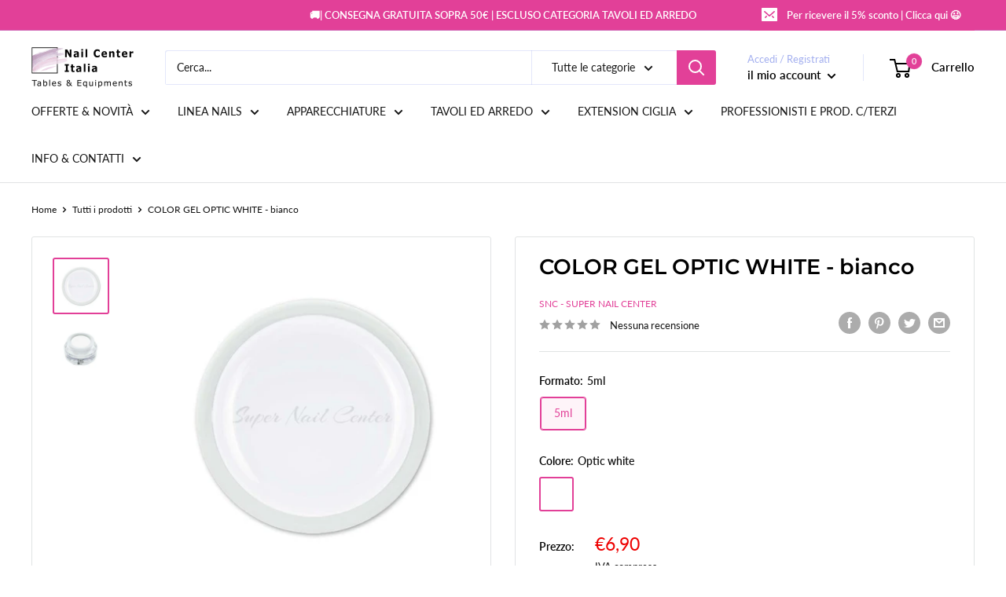

--- FILE ---
content_type: text/javascript; charset=utf-8
request_url: https://www.snc-nailstore.it/products/isopropyl-alcohol-cleaner-sgrassatore-deidratante-trasparente-per-unghie-1.js
body_size: 993
content:
{"id":6776765218953,"title":"CLEANER SGRASSATORE TRASPARENTE","handle":"isopropyl-alcohol-cleaner-sgrassatore-deidratante-trasparente-per-unghie-1","description":"\u003cp\u003eCleaner sgrassante e deidratante trasparente in vari formati (100ml, 500ml, 1litro e 5litri).\u003c\/p\u003e\n\u003cp\u003eProdotto indispensabile \u003cspan data-mce-fragment=\"1\"\u003eper togliere la dispersione e chiudere la catena polimerica sia del gel che dello smalto semipermanente. \u003c\/span\u003e\u003c\/p\u003e\n\u003cp\u003ePuò essere utilizzato per deidratare e sgrassare le unghie naturali prima dell'applicazione di gel o smalto semipermanente.\u003c\/p\u003e\n\u003cp\u003e\u003cbr\u003e\u003c\/p\u003e","published_at":"2022-02-28T15:35:25+01:00","created_at":"2022-01-19T18:12:33+01:00","vendor":"SNC - Super Nail Center","type":"LIQUIDI","tags":["Cleaner","Cleaner e Detergenti"],"price":390,"price_min":390,"price_max":5490,"available":true,"price_varies":true,"compare_at_price":490,"compare_at_price_min":490,"compare_at_price_max":1600,"compare_at_price_varies":true,"variants":[{"id":39900945645705,"title":"100ml \/ Trasparente","option1":"100ml","option2":"Trasparente","option3":null,"sku":"CLEANER100","requires_shipping":true,"taxable":true,"featured_image":{"id":29051401240713,"product_id":6776765218953,"position":2,"created_at":"2022-02-17T16:32:59+01:00","updated_at":"2022-02-18T10:30:14+01:00","alt":"CLEANER isopropyl alcohol sgrassatore deidratante TRASPARENTE 100ML, Liquidi, Cleaner e detergenti, SNC Super Nail Center","width":1000,"height":1000,"src":"https:\/\/cdn.shopify.com\/s\/files\/1\/0556\/7542\/0809\/products\/cleaner100nologo.jpg?v=1645176614","variant_ids":[39900945645705]},"available":true,"name":"CLEANER SGRASSATORE TRASPARENTE - 100ml \/ Trasparente","public_title":"100ml \/ Trasparente","options":["100ml","Trasparente"],"price":390,"weight":0,"compare_at_price":490,"inventory_management":"shopify","barcode":"","featured_media":{"alt":"CLEANER isopropyl alcohol sgrassatore deidratante TRASPARENTE 100ML, Liquidi, Cleaner e detergenti, SNC Super Nail Center","id":21342973591689,"position":2,"preview_image":{"aspect_ratio":1.0,"height":1000,"width":1000,"src":"https:\/\/cdn.shopify.com\/s\/files\/1\/0556\/7542\/0809\/products\/cleaner100nologo.jpg?v=1645176614"}},"requires_selling_plan":false,"selling_plan_allocations":[]},{"id":39900945678473,"title":"500ml \/ Trasparente","option1":"500ml","option2":"Trasparente","option3":null,"sku":"CLEANER500","requires_shipping":true,"taxable":true,"featured_image":{"id":29051407892617,"product_id":6776765218953,"position":3,"created_at":"2022-02-17T16:34:20+01:00","updated_at":"2022-02-18T10:30:14+01:00","alt":"CLEANER isopropyl alcohol sgrassatore deidratante TRASPARENTE 500ML, Liquidi, Cleaner e detergenti, SNC Super Nail Center","width":1600,"height":1600,"src":"https:\/\/cdn.shopify.com\/s\/files\/1\/0556\/7542\/0809\/products\/cleaner500traspnologo.jpg?v=1645176614","variant_ids":[39900945678473]},"available":true,"name":"CLEANER SGRASSATORE TRASPARENTE - 500ml \/ Trasparente","public_title":"500ml \/ Trasparente","options":["500ml","Trasparente"],"price":890,"weight":0,"compare_at_price":1100,"inventory_management":"shopify","barcode":"","featured_media":{"alt":"CLEANER isopropyl alcohol sgrassatore deidratante TRASPARENTE 500ML, Liquidi, Cleaner e detergenti, SNC Super Nail Center","id":21342980538505,"position":3,"preview_image":{"aspect_ratio":1.0,"height":1600,"width":1600,"src":"https:\/\/cdn.shopify.com\/s\/files\/1\/0556\/7542\/0809\/products\/cleaner500traspnologo.jpg?v=1645176614"}},"requires_selling_plan":false,"selling_plan_allocations":[]},{"id":39900945612937,"title":"1 L \/ Trasparente","option1":"1 L","option2":"Trasparente","option3":null,"sku":"CLEANER1000","requires_shipping":true,"taxable":true,"featured_image":{"id":28922250887305,"product_id":6776765218953,"position":4,"created_at":"2022-01-19T18:12:33+01:00","updated_at":"2022-02-18T10:30:14+01:00","alt":"CLEANER isopropyl alcohol sgrassatore deidratante TRASPARENTE 1L, Liquidi, Cleaner e detergenti, SNC Super Nail Center","width":4272,"height":4272,"src":"https:\/\/cdn.shopify.com\/s\/files\/1\/0556\/7542\/0809\/products\/cleaner_201000_20trasparente_20sito_61b180b0-b756-4055-b879-f4b45076d403.jpg?v=1645176614","variant_ids":[39900945612937]},"available":true,"name":"CLEANER SGRASSATORE TRASPARENTE - 1 L \/ Trasparente","public_title":"1 L \/ Trasparente","options":["1 L","Trasparente"],"price":1490,"weight":0,"compare_at_price":1600,"inventory_management":"shopify","barcode":"","featured_media":{"alt":"CLEANER isopropyl alcohol sgrassatore deidratante TRASPARENTE 1L, Liquidi, Cleaner e detergenti, SNC Super Nail Center","id":21211641643145,"position":4,"preview_image":{"aspect_ratio":1.0,"height":4272,"width":4272,"src":"https:\/\/cdn.shopify.com\/s\/files\/1\/0556\/7542\/0809\/products\/cleaner_201000_20trasparente_20sito_61b180b0-b756-4055-b879-f4b45076d403.jpg?v=1645176614"}},"requires_selling_plan":false,"selling_plan_allocations":[]},{"id":39900945711241,"title":"5 L \/ Trasparente","option1":"5 L","option2":"Trasparente","option3":null,"sku":"CLEANER5000","requires_shipping":true,"taxable":true,"featured_image":{"id":28922250985609,"product_id":6776765218953,"position":5,"created_at":"2022-01-19T18:12:33+01:00","updated_at":"2022-02-18T10:30:14+01:00","alt":"CLEANER isopropyl alcohol sgrassatore deidratante TRASPARENTE 5L, Liquidi, Cleaner e detergenti, SNC Super Nail Center","width":1000,"height":1000,"src":"https:\/\/cdn.shopify.com\/s\/files\/1\/0556\/7542\/0809\/products\/cleaner_205_20litri_20sito_b2f295f4-f8d9-4892-8e56-783699e75831.jpg?v=1645176614","variant_ids":[39900945711241]},"available":true,"name":"CLEANER SGRASSATORE TRASPARENTE - 5 L \/ Trasparente","public_title":"5 L \/ Trasparente","options":["5 L","Trasparente"],"price":5490,"weight":5000,"compare_at_price":null,"inventory_management":"shopify","barcode":"","featured_media":{"alt":"CLEANER isopropyl alcohol sgrassatore deidratante TRASPARENTE 5L, Liquidi, Cleaner e detergenti, SNC Super Nail Center","id":21211641741449,"position":5,"preview_image":{"aspect_ratio":1.0,"height":1000,"width":1000,"src":"https:\/\/cdn.shopify.com\/s\/files\/1\/0556\/7542\/0809\/products\/cleaner_205_20litri_20sito_b2f295f4-f8d9-4892-8e56-783699e75831.jpg?v=1645176614"}},"requires_selling_plan":false,"selling_plan_allocations":[]}],"images":["\/\/cdn.shopify.com\/s\/files\/1\/0556\/7542\/0809\/products\/cleanervariformati.jpg?v=1645176614","\/\/cdn.shopify.com\/s\/files\/1\/0556\/7542\/0809\/products\/cleaner100nologo.jpg?v=1645176614","\/\/cdn.shopify.com\/s\/files\/1\/0556\/7542\/0809\/products\/cleaner500traspnologo.jpg?v=1645176614","\/\/cdn.shopify.com\/s\/files\/1\/0556\/7542\/0809\/products\/cleaner_201000_20trasparente_20sito_61b180b0-b756-4055-b879-f4b45076d403.jpg?v=1645176614","\/\/cdn.shopify.com\/s\/files\/1\/0556\/7542\/0809\/products\/cleaner_205_20litri_20sito_b2f295f4-f8d9-4892-8e56-783699e75831.jpg?v=1645176614"],"featured_image":"\/\/cdn.shopify.com\/s\/files\/1\/0556\/7542\/0809\/products\/cleanervariformati.jpg?v=1645176614","options":[{"name":"Formato","position":1,"values":["100ml","500ml","1 L","5 L"]},{"name":"Colore","position":2,"values":["Trasparente"]}],"url":"\/products\/isopropyl-alcohol-cleaner-sgrassatore-deidratante-trasparente-per-unghie-1","media":[{"alt":"CLEANER isopropyl alcohol sgrassatore deidratante TRASPARENTE, Liquidi, Cleaner e detergenti, SNC Super Nail Center","id":21347803988105,"position":1,"preview_image":{"aspect_ratio":1.0,"height":2500,"width":2500,"src":"https:\/\/cdn.shopify.com\/s\/files\/1\/0556\/7542\/0809\/products\/cleanervariformati.jpg?v=1645176614"},"aspect_ratio":1.0,"height":2500,"media_type":"image","src":"https:\/\/cdn.shopify.com\/s\/files\/1\/0556\/7542\/0809\/products\/cleanervariformati.jpg?v=1645176614","width":2500},{"alt":"CLEANER isopropyl alcohol sgrassatore deidratante TRASPARENTE 100ML, Liquidi, Cleaner e detergenti, SNC Super Nail Center","id":21342973591689,"position":2,"preview_image":{"aspect_ratio":1.0,"height":1000,"width":1000,"src":"https:\/\/cdn.shopify.com\/s\/files\/1\/0556\/7542\/0809\/products\/cleaner100nologo.jpg?v=1645176614"},"aspect_ratio":1.0,"height":1000,"media_type":"image","src":"https:\/\/cdn.shopify.com\/s\/files\/1\/0556\/7542\/0809\/products\/cleaner100nologo.jpg?v=1645176614","width":1000},{"alt":"CLEANER isopropyl alcohol sgrassatore deidratante TRASPARENTE 500ML, Liquidi, Cleaner e detergenti, SNC Super Nail Center","id":21342980538505,"position":3,"preview_image":{"aspect_ratio":1.0,"height":1600,"width":1600,"src":"https:\/\/cdn.shopify.com\/s\/files\/1\/0556\/7542\/0809\/products\/cleaner500traspnologo.jpg?v=1645176614"},"aspect_ratio":1.0,"height":1600,"media_type":"image","src":"https:\/\/cdn.shopify.com\/s\/files\/1\/0556\/7542\/0809\/products\/cleaner500traspnologo.jpg?v=1645176614","width":1600},{"alt":"CLEANER isopropyl alcohol sgrassatore deidratante TRASPARENTE 1L, Liquidi, Cleaner e detergenti, SNC Super Nail Center","id":21211641643145,"position":4,"preview_image":{"aspect_ratio":1.0,"height":4272,"width":4272,"src":"https:\/\/cdn.shopify.com\/s\/files\/1\/0556\/7542\/0809\/products\/cleaner_201000_20trasparente_20sito_61b180b0-b756-4055-b879-f4b45076d403.jpg?v=1645176614"},"aspect_ratio":1.0,"height":4272,"media_type":"image","src":"https:\/\/cdn.shopify.com\/s\/files\/1\/0556\/7542\/0809\/products\/cleaner_201000_20trasparente_20sito_61b180b0-b756-4055-b879-f4b45076d403.jpg?v=1645176614","width":4272},{"alt":"CLEANER isopropyl alcohol sgrassatore deidratante TRASPARENTE 5L, Liquidi, Cleaner e detergenti, SNC Super Nail Center","id":21211641741449,"position":5,"preview_image":{"aspect_ratio":1.0,"height":1000,"width":1000,"src":"https:\/\/cdn.shopify.com\/s\/files\/1\/0556\/7542\/0809\/products\/cleaner_205_20litri_20sito_b2f295f4-f8d9-4892-8e56-783699e75831.jpg?v=1645176614"},"aspect_ratio":1.0,"height":1000,"media_type":"image","src":"https:\/\/cdn.shopify.com\/s\/files\/1\/0556\/7542\/0809\/products\/cleaner_205_20litri_20sito_b2f295f4-f8d9-4892-8e56-783699e75831.jpg?v=1645176614","width":1000}],"requires_selling_plan":false,"selling_plan_groups":[]}

--- FILE ---
content_type: text/javascript; charset=utf-8
request_url: https://www.snc-nailstore.it/products/detergente-per-pennelli-ricostruzione-unghie-gel-smalto-semipermanente.js
body_size: 720
content:
{"id":6776765382793,"title":"DETERGENTE PENNELLI","handle":"detergente-per-pennelli-ricostruzione-unghie-gel-smalto-semipermanente","description":"\u003cp\u003eDetergente per pennelli in vari formati (100ml e 500ml).\u003c\/p\u003e\n\u003cp\u003e\u003cspan data-mce-fragment=\"1\"\u003eSoluzione detergente \u003c\/span\u003e\u003cspan data-mce-fragment=\"1\"\u003estudiata appositamente per rimuovere residui di gel e semipermanente dalle setole dei pennelli. La sua \u003c\/span\u003eefficace azione\u003cspan data-mce-fragment=\"1\"\u003e pulente ne preserva la qualità, garantendo così una maggior durata.\u003c\/span\u003e\u003c\/p\u003e\n\u003cp\u003e\u003cbr\u003e Dopo aver usato il gel UV o l'acrilico, pulire i pennelli con un pad imbevuto di detergente pennelli.\u003c\/p\u003e\n\u003cdiv id=\"gtx-trans\" style=\"position: absolute; left: -64px; top: -19px;\"\u003e\n\u003cdiv class=\"gtx-trans-icon\"\u003e\u003c\/div\u003e\n\u003c\/div\u003e","published_at":"2022-02-28T15:44:17+01:00","created_at":"2022-01-19T18:12:49+01:00","vendor":"SNC - Super Nail Center","type":"LIQUIDI","tags":["Cleaner e Detergenti","Detergente Pennelli"],"price":340,"price_min":340,"price_max":890,"available":true,"price_varies":true,"compare_at_price":null,"compare_at_price_min":0,"compare_at_price_max":0,"compare_at_price_varies":false,"variants":[{"id":39900945973385,"title":"100ml","option1":"100ml","option2":null,"option3":null,"sku":"DETERGENTPENNEL100","requires_shipping":true,"taxable":true,"featured_image":{"id":28922252099721,"product_id":6776765382793,"position":1,"created_at":"2022-01-19T18:12:49+01:00","updated_at":"2022-01-19T18:12:49+01:00","alt":"DETERGENTE PENNELLI 100ML, Liquidi, Cleaner e detergenti, ricostruzione unghie SNC Super Nail Center","width":900,"height":900,"src":"https:\/\/cdn.shopify.com\/s\/files\/1\/0556\/7542\/0809\/products\/deterg_20penn_20100_20sito_739b031d-1b27-4f59-898e-ac637174b596.jpg?v=1642612369","variant_ids":[39900945973385]},"available":true,"name":"DETERGENTE PENNELLI - 100ml","public_title":"100ml","options":["100ml"],"price":340,"weight":0,"compare_at_price":null,"inventory_management":"shopify","barcode":"","featured_media":{"alt":"DETERGENTE PENNELLI 100ML, Liquidi, Cleaner e detergenti, ricostruzione unghie SNC Super Nail Center","id":21211642855561,"position":1,"preview_image":{"aspect_ratio":1.0,"height":900,"width":900,"src":"https:\/\/cdn.shopify.com\/s\/files\/1\/0556\/7542\/0809\/products\/deterg_20penn_20100_20sito_739b031d-1b27-4f59-898e-ac637174b596.jpg?v=1642612369"}},"requires_selling_plan":false,"selling_plan_allocations":[]},{"id":39900946006153,"title":"500ml","option1":"500ml","option2":null,"option3":null,"sku":"DETERGENTPENNEL500","requires_shipping":true,"taxable":true,"featured_image":{"id":28922252132489,"product_id":6776765382793,"position":2,"created_at":"2022-01-19T18:12:49+01:00","updated_at":"2022-01-19T18:12:49+01:00","alt":"DETERGENTE PENNELLI 500ML, Liquidi, Cleaner e detergenti, ricostruzione unghie SNC Super Nail Center","width":900,"height":900,"src":"https:\/\/cdn.shopify.com\/s\/files\/1\/0556\/7542\/0809\/products\/det_20pennelli_20500_20sito_0b1b6074-372e-47ce-858a-7a58381a97ec.jpg?v=1642612369","variant_ids":[39900946006153]},"available":true,"name":"DETERGENTE PENNELLI - 500ml","public_title":"500ml","options":["500ml"],"price":890,"weight":0,"compare_at_price":null,"inventory_management":"shopify","barcode":"","featured_media":{"alt":"DETERGENTE PENNELLI 500ML, Liquidi, Cleaner e detergenti, ricostruzione unghie SNC Super Nail Center","id":21211642888329,"position":2,"preview_image":{"aspect_ratio":1.0,"height":900,"width":900,"src":"https:\/\/cdn.shopify.com\/s\/files\/1\/0556\/7542\/0809\/products\/det_20pennelli_20500_20sito_0b1b6074-372e-47ce-858a-7a58381a97ec.jpg?v=1642612369"}},"requires_selling_plan":false,"selling_plan_allocations":[]}],"images":["\/\/cdn.shopify.com\/s\/files\/1\/0556\/7542\/0809\/products\/deterg_20penn_20100_20sito_739b031d-1b27-4f59-898e-ac637174b596.jpg?v=1642612369","\/\/cdn.shopify.com\/s\/files\/1\/0556\/7542\/0809\/products\/det_20pennelli_20500_20sito_0b1b6074-372e-47ce-858a-7a58381a97ec.jpg?v=1642612369"],"featured_image":"\/\/cdn.shopify.com\/s\/files\/1\/0556\/7542\/0809\/products\/deterg_20penn_20100_20sito_739b031d-1b27-4f59-898e-ac637174b596.jpg?v=1642612369","options":[{"name":"Formato","position":1,"values":["100ml","500ml"]}],"url":"\/products\/detergente-per-pennelli-ricostruzione-unghie-gel-smalto-semipermanente","media":[{"alt":"DETERGENTE PENNELLI 100ML, Liquidi, Cleaner e detergenti, ricostruzione unghie SNC Super Nail Center","id":21211642855561,"position":1,"preview_image":{"aspect_ratio":1.0,"height":900,"width":900,"src":"https:\/\/cdn.shopify.com\/s\/files\/1\/0556\/7542\/0809\/products\/deterg_20penn_20100_20sito_739b031d-1b27-4f59-898e-ac637174b596.jpg?v=1642612369"},"aspect_ratio":1.0,"height":900,"media_type":"image","src":"https:\/\/cdn.shopify.com\/s\/files\/1\/0556\/7542\/0809\/products\/deterg_20penn_20100_20sito_739b031d-1b27-4f59-898e-ac637174b596.jpg?v=1642612369","width":900},{"alt":"DETERGENTE PENNELLI 500ML, Liquidi, Cleaner e detergenti, ricostruzione unghie SNC Super Nail Center","id":21211642888329,"position":2,"preview_image":{"aspect_ratio":1.0,"height":900,"width":900,"src":"https:\/\/cdn.shopify.com\/s\/files\/1\/0556\/7542\/0809\/products\/det_20pennelli_20500_20sito_0b1b6074-372e-47ce-858a-7a58381a97ec.jpg?v=1642612369"},"aspect_ratio":1.0,"height":900,"media_type":"image","src":"https:\/\/cdn.shopify.com\/s\/files\/1\/0556\/7542\/0809\/products\/det_20pennelli_20500_20sito_0b1b6074-372e-47ce-858a-7a58381a97ec.jpg?v=1642612369","width":900}],"requires_selling_plan":false,"selling_plan_groups":[]}

--- FILE ---
content_type: text/javascript; charset=utf-8
request_url: https://www.snc-nailstore.it/products/finish-top-no-wipe-glossy-senza-dispersione.js
body_size: 1075
content:
{"id":6761501032585,"title":"FINISH NO WIPE - SENZA DISPERSIONE","handle":"finish-top-no-wipe-glossy-senza-dispersione","description":"\u003cp\u003eSigillante lucido finale uv\/led extra gloss senza dispersione, densità media.\u003c\/p\u003e\n\u003cp\u003eBoccetta con pennellino in dotazione.\u003c\/p\u003e\n\u003cp\u003e\u003cspan\u003e\u003c\/span\u003eResistenza a graffi e crepature.\u003c\/p\u003e\n\u003cp\u003ePerfetto per ricostruzione in gel o acrilico.\u003c\/p\u003e\n\u003cp\u003eIdeale per smalto semipermanente\u003c\/p\u003e\n\u003cp\u003ePolimerizzazione:\u003c\/p\u003e\n\u003cp\u003eLampada UV\/LED 60sec.\u003c\/p\u003e\n\u003cp\u003eLampada UV classica 120sec.\u003c\/p\u003e","published_at":"2022-02-28T15:47:13+01:00","created_at":"2022-01-04T18:07:03+01:00","vendor":"SNC - Super Nail Center","type":"GEL UV ED ACRILICO","tags":["Finish","Sigillanti UV Fluidi"],"price":1190,"price_min":1190,"price_max":1190,"available":true,"price_varies":false,"compare_at_price":null,"compare_at_price_min":0,"compare_at_price_max":0,"compare_at_price_varies":false,"variants":[{"id":39852115427465,"title":"12ml","option1":"12ml","option2":null,"option3":null,"sku":"FINISHNOWIPESENZDISP12","requires_shipping":true,"taxable":true,"featured_image":{"id":29639720697993,"product_id":6761501032585,"position":1,"created_at":"2022-06-13T09:45:46+02:00","updated_at":"2022-06-13T09:45:47+02:00","alt":"Foto di top finish gloss no wipe da 12ml senza dispersione con sfondo bianco, marchio SNC Super Nail Center","width":2000,"height":2000,"src":"https:\/\/cdn.shopify.com\/s\/files\/1\/0556\/7542\/0809\/products\/Finishnowipe12mlSNC_8b47ed37-07ae-4a46-8d00-52788ae80bb5.jpg?v=1655106347","variant_ids":[39852115427465]},"available":true,"name":"FINISH NO WIPE - SENZA DISPERSIONE - 12ml","public_title":"12ml","options":["12ml"],"price":1190,"weight":0,"compare_at_price":null,"inventory_management":"shopify","barcode":null,"featured_media":{"alt":"Foto di top finish gloss no wipe da 12ml senza dispersione con sfondo bianco, marchio SNC Super Nail Center","id":21943057973385,"position":1,"preview_image":{"aspect_ratio":1.0,"height":2000,"width":2000,"src":"https:\/\/cdn.shopify.com\/s\/files\/1\/0556\/7542\/0809\/products\/Finishnowipe12mlSNC_8b47ed37-07ae-4a46-8d00-52788ae80bb5.jpg?v=1655106347"}},"requires_selling_plan":false,"selling_plan_allocations":[]}],"images":["\/\/cdn.shopify.com\/s\/files\/1\/0556\/7542\/0809\/products\/Finishnowipe12mlSNC_8b47ed37-07ae-4a46-8d00-52788ae80bb5.jpg?v=1655106347","\/\/cdn.shopify.com\/s\/files\/1\/0556\/7542\/0809\/products\/Finishnowipe12mlSNCboccaperta.jpg?v=1655116607"],"featured_image":"\/\/cdn.shopify.com\/s\/files\/1\/0556\/7542\/0809\/products\/Finishnowipe12mlSNC_8b47ed37-07ae-4a46-8d00-52788ae80bb5.jpg?v=1655106347","options":[{"name":"Formato","position":1,"values":["12ml"]}],"url":"\/products\/finish-top-no-wipe-glossy-senza-dispersione","media":[{"alt":"Foto di top finish gloss no wipe da 12ml senza dispersione con sfondo bianco, marchio SNC Super Nail Center","id":21943057973385,"position":1,"preview_image":{"aspect_ratio":1.0,"height":2000,"width":2000,"src":"https:\/\/cdn.shopify.com\/s\/files\/1\/0556\/7542\/0809\/products\/Finishnowipe12mlSNC_8b47ed37-07ae-4a46-8d00-52788ae80bb5.jpg?v=1655106347"},"aspect_ratio":1.0,"height":2000,"media_type":"image","src":"https:\/\/cdn.shopify.com\/s\/files\/1\/0556\/7542\/0809\/products\/Finishnowipe12mlSNC_8b47ed37-07ae-4a46-8d00-52788ae80bb5.jpg?v=1655106347","width":2000},{"alt":"Foto di top finish gloss no wipe da 12ml senza dispersione con sfondo bianco, marchio SNC Super Nail Center","id":21943975444617,"position":2,"preview_image":{"aspect_ratio":1.0,"height":2000,"width":2000,"src":"https:\/\/cdn.shopify.com\/s\/files\/1\/0556\/7542\/0809\/products\/Finishnowipe12mlSNCboccaperta.jpg?v=1655116607"},"aspect_ratio":1.0,"height":2000,"media_type":"image","src":"https:\/\/cdn.shopify.com\/s\/files\/1\/0556\/7542\/0809\/products\/Finishnowipe12mlSNCboccaperta.jpg?v=1655116607","width":2000}],"requires_selling_plan":false,"selling_plan_groups":[]}

--- FILE ---
content_type: text/javascript; charset=utf-8
request_url: https://www.snc-nailstore.it/products/3-in-1-cover-builder-moonlight-monofasico.js
body_size: 1305
content:
{"id":6761500508297,"title":"3 IN 1 MOONLIGHT COVER","handle":"3-in-1-cover-builder-moonlight-monofasico","description":"\u003cp\u003eQuesto gel costruttore monofasico della linea Moonlight  racchiude i 3 gel fondamentali del metodo trifasico in un unico prodotto.\u003cbr\u003e\u003c\/p\u003e\n\u003cp\u003eCoprente, camouflage.\u003c\/p\u003e\n\u003cp\u003ePerfetto per allungamenti estremi, coperture, refill e refill correttivi.\u003c\/p\u003e\n\u003cp\u003e\u003cstrong\u003eELASTICO:\u003c\/strong\u003e\u003cspan\u003e \u003c\/span\u003enon si scheggia, resistente, per unghie stressate\u003c\/p\u003e\n\u003cp\u003e\u003cstrong\u003eCONSISTENZA:\u003c\/strong\u003e\u003cspan\u003e \u003c\/span\u003eviscosità media, facile da applicare, automodellante.\u003c\/p\u003e\n\u003cp\u003e\u003cstrong\u003eSTABILITA' OTTIMALE:\u003c\/strong\u003e\u003cspan\u003e \u003c\/span\u003enon ingiallisce, tenuta ottima, adatto ad allungamenti con nail form.\u003c\/p\u003e\n\u003cp\u003e\u003cstrong\u003ePolimerizzazione: \u003c\/strong\u003e\u003cspan\u003e60sec (120 lampada uv tradizionale)\u003c\/span\u003e\u003c\/p\u003e\n\u003cp\u003e\u003cbr\u003e\u003c\/p\u003e\n\u003cp\u003e \u003c\/p\u003e","published_at":"2022-02-28T15:35:09+01:00","created_at":"2022-01-04T18:06:05+01:00","vendor":"SNC - Super Nail Center","type":"GEL UV ED ACRILICO","tags":["__label2: Offerta","colore-naturale","Monofasico","Serie Moonlight - Monofasici"],"price":1800,"price_min":1800,"price_max":1800,"available":true,"price_varies":false,"compare_at_price":null,"compare_at_price_min":0,"compare_at_price_max":0,"compare_at_price_varies":false,"variants":[{"id":39852113821833,"title":"15ml \/ Cover","option1":"15ml","option2":"Cover","option3":null,"sku":"3IN1COVERMOON15","requires_shipping":true,"taxable":true,"featured_image":{"id":28875782258825,"product_id":6761500508297,"position":1,"created_at":"2022-01-04T18:06:05+01:00","updated_at":"2022-01-04T18:06:05+01:00","alt":"Foto di gel costruttore monofasico 3 in 1 cover Moonlight coprente da 15ml con sfondo bianco, marchio SNC Super Nail Center","width":1000,"height":1000,"src":"https:\/\/cdn.shopify.com\/s\/files\/1\/0556\/7542\/0809\/products\/monofasico_20cover4.jpg?v=1641315965","variant_ids":[39852113821833]},"available":true,"name":"3 IN 1 MOONLIGHT COVER - 15ml \/ Cover","public_title":"15ml \/ Cover","options":["15ml","Cover"],"price":1800,"weight":0,"compare_at_price":null,"inventory_management":"shopify","barcode":"","featured_media":{"alt":"Foto di gel costruttore monofasico 3 in 1 cover Moonlight coprente da 15ml con sfondo bianco, marchio SNC Super Nail Center","id":21163934187657,"position":1,"preview_image":{"aspect_ratio":1.0,"height":1000,"width":1000,"src":"https:\/\/cdn.shopify.com\/s\/files\/1\/0556\/7542\/0809\/products\/monofasico_20cover4.jpg?v=1641315965"}},"requires_selling_plan":false,"selling_plan_allocations":[]}],"images":["\/\/cdn.shopify.com\/s\/files\/1\/0556\/7542\/0809\/products\/monofasico_20cover4.jpg?v=1641315965","\/\/cdn.shopify.com\/s\/files\/1\/0556\/7542\/0809\/products\/cover4.jpg?v=1641315965","\/\/cdn.shopify.com\/s\/files\/1\/0556\/7542\/0809\/products\/19105879_1237061113089794_6837832049486528345_n.jpg?v=1641315965"],"featured_image":"\/\/cdn.shopify.com\/s\/files\/1\/0556\/7542\/0809\/products\/monofasico_20cover4.jpg?v=1641315965","options":[{"name":"Formato","position":1,"values":["15ml"]},{"name":"Colore","position":2,"values":["Cover"]}],"url":"\/products\/3-in-1-cover-builder-moonlight-monofasico","media":[{"alt":"Foto di gel costruttore monofasico 3 in 1 cover Moonlight coprente da 15ml con sfondo bianco, marchio SNC Super Nail Center","id":21163934187657,"position":1,"preview_image":{"aspect_ratio":1.0,"height":1000,"width":1000,"src":"https:\/\/cdn.shopify.com\/s\/files\/1\/0556\/7542\/0809\/products\/monofasico_20cover4.jpg?v=1641315965"},"aspect_ratio":1.0,"height":1000,"media_type":"image","src":"https:\/\/cdn.shopify.com\/s\/files\/1\/0556\/7542\/0809\/products\/monofasico_20cover4.jpg?v=1641315965","width":1000},{"alt":"Foto di gel costruttore monofasico 3 in 1 cover Moonlight coprente da 15ml con sfondo bianco, marchio SNC Super Nail Center","id":21163934220425,"position":2,"preview_image":{"aspect_ratio":1.0,"height":1000,"width":1000,"src":"https:\/\/cdn.shopify.com\/s\/files\/1\/0556\/7542\/0809\/products\/cover4.jpg?v=1641315965"},"aspect_ratio":1.0,"height":1000,"media_type":"image","src":"https:\/\/cdn.shopify.com\/s\/files\/1\/0556\/7542\/0809\/products\/cover4.jpg?v=1641315965","width":1000},{"alt":"Foto di mani con unghie curate e marchio SNC Super Nail Center","id":21163934253193,"position":3,"preview_image":{"aspect_ratio":0.778,"height":926,"width":720,"src":"https:\/\/cdn.shopify.com\/s\/files\/1\/0556\/7542\/0809\/products\/19105879_1237061113089794_6837832049486528345_n.jpg?v=1641315965"},"aspect_ratio":0.778,"height":926,"media_type":"image","src":"https:\/\/cdn.shopify.com\/s\/files\/1\/0556\/7542\/0809\/products\/19105879_1237061113089794_6837832049486528345_n.jpg?v=1641315965","width":720}],"requires_selling_plan":false,"selling_plan_groups":[]}

--- FILE ---
content_type: text/javascript; charset=utf-8
request_url: https://www.snc-nailstore.it/products/builder-base-rubber-bonder-clear.js
body_size: 1081
content:
{"id":6761501458569,"title":"BUILDER BASE CLEAR","handle":"builder-base-rubber-bonder-clear","description":"\u003cp\u003eIl Builder Base Clear è un prodotto innovativo dalla duplice funzione. \u003c\/p\u003e\n\u003cp\u003eUtilizzato come base per smalto semipermanente o ricostruzione in gel,  garantisce ottima adesione anche sulle unghie più problematiche. \u003c\/p\u003e\n\u003cp\u003eUtilizzato da solo, grazie alla sua formulazione e consistenza, permette di creare lievi bombature e piccoli allungamenti (rubber base). \u003c\/p\u003e\n\u003cp\u003eColore rosato e coprente\u003c\/p\u003e\n\u003cp\u003eFormato da 12 ml.\u003cbr\u003e\u003c\/p\u003e\n\u003cp\u003e\u003cstrong\u003ePolimerizzazione: \u003c\/strong\u003e\u003cspan\u003e60sec (120 lampada uv tradizionale)\u003c\/span\u003e\u003c\/p\u003e","published_at":"2022-02-28T15:35:11+01:00","created_at":"2022-01-04T18:07:49+01:00","vendor":"SNC - Super Nail Center","type":"GEL UV ED ACRILICO","tags":["__label2:New","Acrilico","Base","Semipermanente Basi"],"price":1200,"price_min":1200,"price_max":1200,"available":true,"price_varies":false,"compare_at_price":null,"compare_at_price_min":0,"compare_at_price_max":0,"compare_at_price_varies":false,"variants":[{"id":39852116377737,"title":"12ml \/ Clear","option1":"12ml","option2":"Clear","option3":null,"sku":"BUILDERBASECLEAR12","requires_shipping":true,"taxable":true,"featured_image":null,"available":true,"name":"BUILDER BASE CLEAR - 12ml \/ Clear","public_title":"12ml \/ Clear","options":["12ml","Clear"],"price":1200,"weight":0,"compare_at_price":null,"inventory_management":"shopify","barcode":"","requires_selling_plan":false,"selling_plan_allocations":[]}],"images":["\/\/cdn.shopify.com\/s\/files\/1\/0556\/7542\/0809\/files\/builder_base_clear.jpg?v=1747389944","\/\/cdn.shopify.com\/s\/files\/1\/0556\/7542\/0809\/files\/builder_base_clear_aperto_new.jpg?v=1747389944"],"featured_image":"\/\/cdn.shopify.com\/s\/files\/1\/0556\/7542\/0809\/files\/builder_base_clear.jpg?v=1747389944","options":[{"name":"Formato","position":1,"values":["12ml"]},{"name":"Colore","position":2,"values":["Clear"]}],"url":"\/products\/builder-base-rubber-bonder-clear","media":[{"alt":"Foto di builder rubber base bonder clear da 12ml con sfondo bianco, marchio SNC Super Nail Center","id":53024534561098,"position":1,"preview_image":{"aspect_ratio":1.0,"height":2000,"width":2000,"src":"https:\/\/cdn.shopify.com\/s\/files\/1\/0556\/7542\/0809\/files\/builder_base_clear.jpg?v=1747389944"},"aspect_ratio":1.0,"height":2000,"media_type":"image","src":"https:\/\/cdn.shopify.com\/s\/files\/1\/0556\/7542\/0809\/files\/builder_base_clear.jpg?v=1747389944","width":2000},{"alt":"Foto di builder rubber base bonder clear da 12ml con sfondo bianco, marchio SNC Super Nail Center","id":53024534200650,"position":2,"preview_image":{"aspect_ratio":1.0,"height":1600,"width":1600,"src":"https:\/\/cdn.shopify.com\/s\/files\/1\/0556\/7542\/0809\/files\/builder_base_clear_aperto_new.jpg?v=1747389944"},"aspect_ratio":1.0,"height":1600,"media_type":"image","src":"https:\/\/cdn.shopify.com\/s\/files\/1\/0556\/7542\/0809\/files\/builder_base_clear_aperto_new.jpg?v=1747389944","width":1600}],"requires_selling_plan":false,"selling_plan_groups":[]}

--- FILE ---
content_type: text/javascript; charset=utf-8
request_url: https://www.snc-nailstore.it/products/rotolo-pad-in-diverse-quantita.js
body_size: 758
content:
{"id":6778544685193,"title":"ROTOLO PAD IN DIVERSE QUANTITÀ","handle":"rotolo-pad-in-diverse-quantita","description":"\u003cp\u003eRotolo di pads cotone in cellulosa per rimuovere lo strato di dispersione del gel, smalto o residui. Non rilascia pelucchi.\u003cbr\u003e Già pretagliato in comodi pads rettangolari.\u003c\/p\u003e\n\u003cp\u003eProduttore:  Lohmann \u0026amp; Rauscher\u003c\/p\u003e","published_at":"2022-02-28T15:43:58+01:00","created_at":"2022-01-21T13:52:09+01:00","vendor":"Lohmann \u0026 Rauscher","type":"ACCESSORI - ATTREZZATURE","tags":["Pad in cellulosa e dispenser","Rotolo pad"],"price":590,"price_min":590,"price_max":8900,"available":true,"price_varies":true,"compare_at_price":null,"compare_at_price_min":0,"compare_at_price_max":0,"compare_at_price_varies":false,"variants":[{"id":39906179711113,"title":"1 Rotolo - 500 strappi","option1":"1 Rotolo - 500 strappi","option2":null,"option3":null,"sku":"1ROTOLOPAD500STRAPPI","requires_shipping":true,"taxable":true,"featured_image":{"id":28929095172233,"product_id":6778544685193,"position":1,"created_at":"2022-01-21T13:52:09+01:00","updated_at":"2022-01-21T13:52:09+01:00","alt":"1 ROTOLO PAD 500 STRAPPI, Accessori e Attrezzature, Pad in cellulosa e dispenser, SNC, Lohmann \u0026 Rauscher","width":1000,"height":1000,"src":"https:\/\/cdn.shopify.com\/s\/files\/1\/0556\/7542\/0809\/products\/cotone_20500_20sito7.jpg?v=1642769529","variant_ids":[39906179711113]},"available":true,"name":"ROTOLO PAD IN DIVERSE QUANTITÀ - 1 Rotolo - 500 strappi","public_title":"1 Rotolo - 500 strappi","options":["1 Rotolo - 500 strappi"],"price":590,"weight":0,"compare_at_price":null,"inventory_management":"shopify","barcode":null,"featured_media":{"alt":"1 ROTOLO PAD 500 STRAPPI, Accessori e Attrezzature, Pad in cellulosa e dispenser, SNC, Lohmann \u0026 Rauscher","id":21218617131145,"position":1,"preview_image":{"aspect_ratio":1.0,"height":1000,"width":1000,"src":"https:\/\/cdn.shopify.com\/s\/files\/1\/0556\/7542\/0809\/products\/cotone_20500_20sito7.jpg?v=1642769529"}},"requires_selling_plan":false,"selling_plan_allocations":[]},{"id":39906179743881,"title":"2 Rotoli - 1000 strappi","option1":"2 Rotoli - 1000 strappi","option2":null,"option3":null,"sku":"2ROTOLOPAD1000STRAPPI","requires_shipping":true,"taxable":true,"featured_image":{"id":28929095205001,"product_id":6778544685193,"position":2,"created_at":"2022-01-21T13:52:09+01:00","updated_at":"2022-01-21T13:52:09+01:00","alt":"2 ROTOLI PAD -1000 STRAPPI, Accessori e Attrezzature, Pad in cellulosa e dispenser, SNC, Lohmann \u0026 Rauscher","width":1000,"height":1000,"src":"https:\/\/cdn.shopify.com\/s\/files\/1\/0556\/7542\/0809\/products\/cotone_201000_20sito8.jpg?v=1642769529","variant_ids":[39906179743881]},"available":true,"name":"ROTOLO PAD IN DIVERSE QUANTITÀ - 2 Rotoli - 1000 strappi","public_title":"2 Rotoli - 1000 strappi","options":["2 Rotoli - 1000 strappi"],"price":990,"weight":0,"compare_at_price":null,"inventory_management":"shopify","barcode":"","featured_media":{"alt":"2 ROTOLI PAD -1000 STRAPPI, Accessori e Attrezzature, Pad in cellulosa e dispenser, SNC, Lohmann \u0026 Rauscher","id":21218617229449,"position":2,"preview_image":{"aspect_ratio":1.0,"height":1000,"width":1000,"src":"https:\/\/cdn.shopify.com\/s\/files\/1\/0556\/7542\/0809\/products\/cotone_201000_20sito8.jpg?v=1642769529"}},"requires_selling_plan":false,"selling_plan_allocations":[]},{"id":39906179776649,"title":"12 Rotoli - 6000 strappi","option1":"12 Rotoli - 6000 strappi","option2":null,"option3":null,"sku":"12ROTOLOPAD6000STRAPPI","requires_shipping":true,"taxable":true,"featured_image":{"id":28929095237769,"product_id":6778544685193,"position":3,"created_at":"2022-01-21T13:52:09+01:00","updated_at":"2022-01-21T13:52:09+01:00","alt":"12 ROTOLI PAD - 6000 STRAPPI, Accessori e Attrezzature, Pad in cellulosa e dispenser, SNC, Lohmann \u0026 Rauscher","width":900,"height":900,"src":"https:\/\/cdn.shopify.com\/s\/files\/1\/0556\/7542\/0809\/products\/12_20rotoli_20sito8.jpg?v=1642769529","variant_ids":[39906179776649]},"available":true,"name":"ROTOLO PAD IN DIVERSE QUANTITÀ - 12 Rotoli - 6000 strappi","public_title":"12 Rotoli - 6000 strappi","options":["12 Rotoli - 6000 strappi"],"price":4900,"weight":0,"compare_at_price":null,"inventory_management":"shopify","barcode":"","featured_media":{"alt":"12 ROTOLI PAD - 6000 STRAPPI, Accessori e Attrezzature, Pad in cellulosa e dispenser, SNC, Lohmann \u0026 Rauscher","id":21218617294985,"position":3,"preview_image":{"aspect_ratio":1.0,"height":900,"width":900,"src":"https:\/\/cdn.shopify.com\/s\/files\/1\/0556\/7542\/0809\/products\/12_20rotoli_20sito8.jpg?v=1642769529"}},"requires_selling_plan":false,"selling_plan_allocations":[]},{"id":39906179809417,"title":"24 Rotoli - 12000 strappi","option1":"24 Rotoli - 12000 strappi","option2":null,"option3":null,"sku":"24ROTOLOPAD12000STRAPPI","requires_shipping":true,"taxable":true,"featured_image":{"id":28929095270537,"product_id":6778544685193,"position":4,"created_at":"2022-01-21T13:52:09+01:00","updated_at":"2022-01-21T13:52:09+01:00","alt":"24 ROTOLI PAD - 12000 STRAPPI, Accessori e Attrezzature, Pad in cellulosa e dispenser, SNC, Lohmann \u0026 Rauscher","width":900,"height":900,"src":"https:\/\/cdn.shopify.com\/s\/files\/1\/0556\/7542\/0809\/products\/24_20rotoli_20sito6.jpg?v=1642769529","variant_ids":[39906179809417]},"available":true,"name":"ROTOLO PAD IN DIVERSE QUANTITÀ - 24 Rotoli - 12000 strappi","public_title":"24 Rotoli - 12000 strappi","options":["24 Rotoli - 12000 strappi"],"price":8900,"weight":0,"compare_at_price":null,"inventory_management":"shopify","barcode":"","featured_media":{"alt":"24 ROTOLI PAD - 12000 STRAPPI, Accessori e Attrezzature, Pad in cellulosa e dispenser, SNC, Lohmann \u0026 Rauscher","id":21218617327753,"position":4,"preview_image":{"aspect_ratio":1.0,"height":900,"width":900,"src":"https:\/\/cdn.shopify.com\/s\/files\/1\/0556\/7542\/0809\/products\/24_20rotoli_20sito6.jpg?v=1642769529"}},"requires_selling_plan":false,"selling_plan_allocations":[]}],"images":["\/\/cdn.shopify.com\/s\/files\/1\/0556\/7542\/0809\/products\/cotone_20500_20sito7.jpg?v=1642769529","\/\/cdn.shopify.com\/s\/files\/1\/0556\/7542\/0809\/products\/cotone_201000_20sito8.jpg?v=1642769529","\/\/cdn.shopify.com\/s\/files\/1\/0556\/7542\/0809\/products\/12_20rotoli_20sito8.jpg?v=1642769529","\/\/cdn.shopify.com\/s\/files\/1\/0556\/7542\/0809\/products\/24_20rotoli_20sito6.jpg?v=1642769529"],"featured_image":"\/\/cdn.shopify.com\/s\/files\/1\/0556\/7542\/0809\/products\/cotone_20500_20sito7.jpg?v=1642769529","options":[{"name":"Formato","position":1,"values":["1 Rotolo - 500 strappi","2 Rotoli - 1000 strappi","12 Rotoli - 6000 strappi","24 Rotoli - 12000 strappi"]}],"url":"\/products\/rotolo-pad-in-diverse-quantita","media":[{"alt":"1 ROTOLO PAD 500 STRAPPI, Accessori e Attrezzature, Pad in cellulosa e dispenser, SNC, Lohmann \u0026 Rauscher","id":21218617131145,"position":1,"preview_image":{"aspect_ratio":1.0,"height":1000,"width":1000,"src":"https:\/\/cdn.shopify.com\/s\/files\/1\/0556\/7542\/0809\/products\/cotone_20500_20sito7.jpg?v=1642769529"},"aspect_ratio":1.0,"height":1000,"media_type":"image","src":"https:\/\/cdn.shopify.com\/s\/files\/1\/0556\/7542\/0809\/products\/cotone_20500_20sito7.jpg?v=1642769529","width":1000},{"alt":"2 ROTOLI PAD -1000 STRAPPI, Accessori e Attrezzature, Pad in cellulosa e dispenser, SNC, Lohmann \u0026 Rauscher","id":21218617229449,"position":2,"preview_image":{"aspect_ratio":1.0,"height":1000,"width":1000,"src":"https:\/\/cdn.shopify.com\/s\/files\/1\/0556\/7542\/0809\/products\/cotone_201000_20sito8.jpg?v=1642769529"},"aspect_ratio":1.0,"height":1000,"media_type":"image","src":"https:\/\/cdn.shopify.com\/s\/files\/1\/0556\/7542\/0809\/products\/cotone_201000_20sito8.jpg?v=1642769529","width":1000},{"alt":"12 ROTOLI PAD - 6000 STRAPPI, Accessori e Attrezzature, Pad in cellulosa e dispenser, SNC, Lohmann \u0026 Rauscher","id":21218617294985,"position":3,"preview_image":{"aspect_ratio":1.0,"height":900,"width":900,"src":"https:\/\/cdn.shopify.com\/s\/files\/1\/0556\/7542\/0809\/products\/12_20rotoli_20sito8.jpg?v=1642769529"},"aspect_ratio":1.0,"height":900,"media_type":"image","src":"https:\/\/cdn.shopify.com\/s\/files\/1\/0556\/7542\/0809\/products\/12_20rotoli_20sito8.jpg?v=1642769529","width":900},{"alt":"24 ROTOLI PAD - 12000 STRAPPI, Accessori e Attrezzature, Pad in cellulosa e dispenser, SNC, Lohmann \u0026 Rauscher","id":21218617327753,"position":4,"preview_image":{"aspect_ratio":1.0,"height":900,"width":900,"src":"https:\/\/cdn.shopify.com\/s\/files\/1\/0556\/7542\/0809\/products\/24_20rotoli_20sito6.jpg?v=1642769529"},"aspect_ratio":1.0,"height":900,"media_type":"image","src":"https:\/\/cdn.shopify.com\/s\/files\/1\/0556\/7542\/0809\/products\/24_20rotoli_20sito6.jpg?v=1642769529","width":900}],"requires_selling_plan":false,"selling_plan_groups":[]}